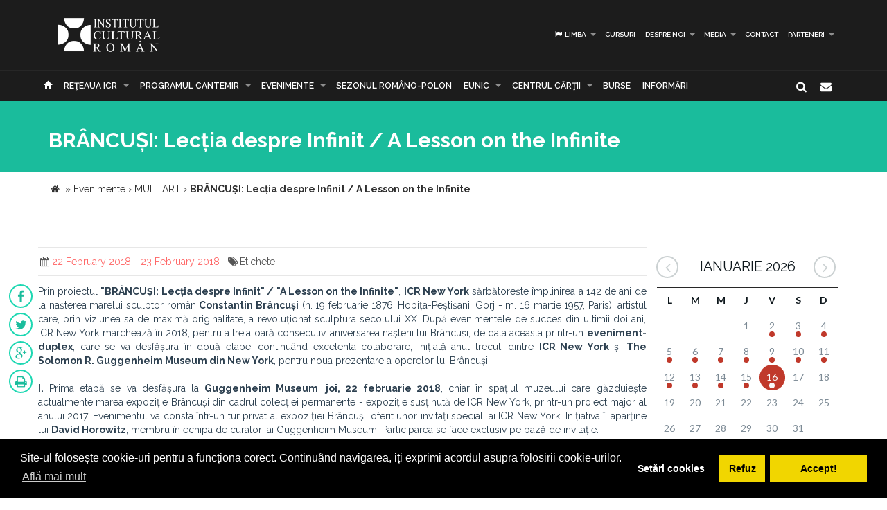

--- FILE ---
content_type: text/html; charset=UTF-8
request_url: https://www.icr.ro/pagini/brancusi-lectia-despre-infinit-a-lesson-on-the-infinite
body_size: 11273
content:
<!DOCTYPE html>
<html  dir="ltr">
    <head>
    	<meta name="google-site-verification" content="sgyiMVPWJ4ncUsUoWw73SKo53wbgU5YwdIQ0HZAr7Cc" />
        <!-- Meta Tags -->
        <meta charset="utf-8">
        <!-- Title -->
        <link rel="canonical" href="https://www.icr.ro:443/pagini/brancusi-lectia-despre-infinit-a-lesson-on-the-infinite">
        <title>BRÂNCUȘI: Lecția despre Infinit / A Lesson on the Infinite</title>
        <base href="https://www.icr.ro/">
        <meta name="description" content="Prin
proiectul BRaNCUSI Lectia despre Infinit  A Lesson
on the Infinite, ICR New York sarbatoreste implinirea a 142 de ani de
la nasterea marelui sculptor roman Constantin Brancusi (n 19
februarie 1876, Hobita-Pestisani, Gorj - m 16 martie 1957, Paris), artistul care,
prin viziunea sa de maxima originalitate, a revolutionat sculptura secolului
XX Dupa
evenimentele de succes din ultimii doi ani, ICR New York marcheaza in 2018,
pentru a treia oara consecutiv, aniversarea nasterii lui Brancusi," />
        <meta name="keywords" content="" />
        <meta http-equiv="X-UA-Compatible" content="IE=Edge" />
        <meta name="viewport" content="width=device-width, height=device-height, initial-scale=1, maximum-scale=1, user-scalable=no">
        <!-- Favicon -->
        <link rel="shortcut icon" type="image/x-icon" href="app/learn/images/favicon.ico">
        <!-- CSS -->
        	    	<link rel="stylesheet" type="text/css" href="../min/g=icrCss">
	    	    <link rel="stylesheet" type="text/css" media="print" href="app/learn/css/print.css">
	    <!--[if lt IE 9]>
	      <script src="https://oss.maxcdn.com/libs/html5shiv/3.7.0/html5shiv.js"></script>
	      <script src="https://oss.maxcdn.com/libs/respond.js/1.3.0/respond.min.js"></script>
	    <![endif]-->

	    <link rel="stylesheet" type="text/css" href="//cdnjs.cloudflare.com/ajax/libs/cookieconsent2/3.0.3/cookieconsent.min.css" />
	<script src="//cdnjs.cloudflare.com/ajax/libs/cookieconsent2/3.0.3/cookieconsent.min.js"></script>
	<script>
	var cookiesActive = 'yes';
	window.addEventListener("load", function(){
		window.cookieconsent.initialise({
		  "palette": {
		    "popup": {
		      "background": "#000"
		    },
		    "button": {
		      "background": "#f1d600"
		    }
		  },
		  "type": "opt-in",
		  "content": {
		    "message": "Site-ul folosește cookie-uri pentru a funcționa corect. Continuând navigarea, iți exprimi acordul asupra folosirii cookie-urilor.",
		    "allow": "Accept!",
		    "deny": "Refuz",
		    "dismiss": "Setări cookies",
		    "link": "Află mai mult",
		    "href": "https://www.icr.ro/pagini/cookies-si-protectia-datelor"
		  },
		  compliance: {
			  'info': '<div class="cc-compliance">{{dismiss}}</div>',
			  'opt-in': '<div class="cc-compliance cc-highlight">{{dismiss}}{{deny}}{{allow}}</div>',
			  'opt-out': '<div class="cc-compliance cc-highlight">{{deny}}{{dismiss}}</div>',
			},
		  cookie: {
		  	domain: "www.icr.ro"
		  },
		  revokable: true,
		  revokeBtn: '<div class="cc-revoke {{classes}}">Cookie-uri</div>',
		    onInitialise: function (status) {
			  var type = this.options.type;
			  var didConsent = this.hasConsented();
			  switch(status){
			  	case 'allow':
			  		cookiesActive = 'yes';
			  	break;
			  	case 'deny':
			  		cookiesActive = 'no';
			  	break;
			  	case 'dismiss':
			  		cookiesActive = 'yes';
			  	break;
			  }
			  if (type == 'opt-in') {
			    setTimeout(function() {
		          $(".cc-revoke").css('display', 'block');
		        });
			  }
			},
			 
			onStatusChange: function(status, chosenBefore) {
			  var type = this.options.type;
			  var didConsent = this.hasConsented();
			  if (type == 'opt-in') {
			    switch(status){
				  	case 'allow':
				  		cookiesActive = 'yes';
				  	break;
				  	case 'deny':
				  		cookiesActive = 'no';
				  	break;
				  	case 'dismiss':
				  		cookiesActive = 'yes';
				  	break;
				  }
			  }
			},
			 
			onRevokeChoice: function() {
			  var type = this.options.type;
			  if (type == 'opt-in') {
			    cookiesActive = 'yes';
			  }
			}
		});
		setTimeout(function(){
			$(".cc-dismiss").attr("href", "https://www.youronlinechoices.com/ro/optiunile-mele").attr('target', '_blank');
		},1000);

	});
	</script>
    </head>
    
    <body id="black">
    
    <div id="fb-root"></div>
    <script>(function(d, s, id) {
      var js, fjs = d.getElementsByTagName(s)[0];
      if (d.getElementById(id)) return;
      js = d.createElement(s); js.id = id;
      js.src = "//connect.facebook.net/en_US/all.js#xfbml=1";
      fjs.parentNode.insertBefore(js, fjs);
    }(document, 'script', 'facebook-jssdk'));</script>
    <!-- CONTAINER -->
    <!-- <div class="config_wrap no-print">
    	<button type="button" id="cfg-btn" class="config-button" aria-label="Brush">
		  <span class="glyphicon glyphicon-chevron-right" aria-hidden="true"></span>
		</button>
	    <div class="config">
	        <button class="conf blk btn" id="c-black"></button>
	        <button class="conf grn btn" id="c-green"></button>
	        <button class="conf tea btn" id="c-teal"></button>
	        <button class="conf fuc btn" id="c-fuchsia"></button>
	        <button class="conf cya btn" id="c-cyan"></button>
	    </div>
    </div> -->
   <header class="black no-print">
  	<div class="container">
		<div class="row">
			<div class="col-md-3 col-sm-3 col-xs-11">
				<a href="https://www.icr.ro/">
					
                    <span class="il-logo black"></span>

                </a>
			</div>
			<div class="col-md-9 col-sm-9 col-xs-12">
					            <ul class="sf-menu small right black">
	            		            	<li><a id="language"><i class="icon-flag"></i> Limba</a>
        			<div class="mobnav-subarrow"></div>
        				<ul>
        				        					        						        					        					        						        					        					<li><a href="ro/"><span class="flag-icon flag-icon-ro"></span> Română</a></li>
        				        					        						        					        					        						        					        					<li><a href="en/"><span class="flag-icon flag-icon-gb"></span> English</a></li>
        				        				</ul>
        			</li>
        				            		            			            				                			<li><a href="categorii/cursuri">Cursuri</a></li>
	             				             			             		            			            				                			<li><a href="categorii/despre-noi">Despre noi</a>
	             				            			<div class="mobnav-subarrow"></div>
	            				<ul>
	            						            										                			<li><a href="categorii/misiune-strategie-functionare">Misiune / Strategie / Funcţionare</a></li>
				             				            						            										                			<li><a href="categorii/echipa">Echipa</a></li>
				             				            						            										                			<li><a href="categorii/structura-icr">Structura ICR</a></li>
				             				            						            										                			<li><a href="categorii/rapoarte-de-activitate">Rapoarte de activitate</a></li>
				             				            						            										                			<li><a href="categorii/istoric">Istoric</a></li>
				             				            						            										                			<li><a href="categorii/declaratii-de-avere">Declaraţii de avere</a></li>
				             				            						            										                			<li><a href="categorii/achizitii">Achizitii</a></li>
				             				            						            										                			<li><a href="categorii/nota-de-fundamentare-cladire-icr">Nota de fundamentare cladire ICR</a></li>
				             				            						            				</ul>
	            			</li>
	            			             		            			            				                			<li><a href="categorii/media">Media</a>
	             				            			<div class="mobnav-subarrow"></div>
	            				<ul>
	            						            										                			<li><a href="categorii/identitate-vizuala">Identitate vizuală</a></li>
				             				            						            										                			<li><a href="categorii/aparitii-in-media">Apariţii în media</a></li>
				             				            						            										                			<li><a href="categorii/comunicate-de-presa">Comunicate de presă</a></li>
				             				            						            										                			<li><a href="categorii/biblioteca-virtuala">Biblioteca virtuală</a></li>
				             				            						            				</ul>
	            			</li>
	            			             		            			            				                			<li><a href="categorii/contact">Contact</a></li>
	             				             			             		            			            				                			<li><a href="categorii/parteneri-6913">PARTENERI</a>
	             				            			<div class="mobnav-subarrow"></div>
	            				<ul>
	            						            										                			<li><a href="categorii/parteneri-institutionali">Parteneri instituționali</a></li>
				             				            						            										                			<li><a href="categorii/sponsori-62">Sponsori</a></li>
				             				            						            				</ul>
	            			</li>
	            			             		            </ul>
	            			</div>
		</div>
	</div>
   </header><!-- End header -->
<nav class="black no-print">
<div class="container">
	<div class="row">
		<div class="col-md-15">
					<div id="mobnav-btn"></div>
			<ul class="sf-menu black">
				<li>
				<a href="https://www.icr.ro/"><span class="glyphicon glyphicon-home" aria-hidden="true"></span></a>
				</li>
				<li>
					<a href="https://www.icr.ro/" id="branch">Re&tcedil;eaua ICR</a>
					<div class="mobnav-subarrow"></div>
					<ul class="mega">
													        						        						                        <li><a href="bucuresti/">București</a></li>
	                    							        						        						                        <li><a href="beijing/">Beijing</a></li>
	                    							        						        						                        <li><a href="berlin/">Berlin</a></li>
	                    							        						        						                        <li><a href="bruxelles/">Bruxelles</a></li>
	                    							        						        						                        <li><a href="budapesta/">Budapesta</a></li>
	                    							        						        						                        <li><a href="chisinau/">Chişinău</a></li>
	                    							        						        						                        <li><a href="istanbul/">Istanbul</a></li>
	                    							        						        						                        <li><a href="lisabona/">Lisabona</a></li>
	                    							        						        						                        <li><a href="londra/">Londra</a></li>
	                    							        						        						                        <li><a href="madrid/">Madrid</a></li>
	                    							        						        						                        <li><a href="new-york/">New York</a></li>
	                    							        						        						                        <li><a href="paris/">Paris</a></li>
	                    							        						        						                        <li><a href="praga/">Praga</a></li>
	                    							        						        						                        <li><a href="roma/">Roma</a></li>
	                    							        						        						                        <li><a href="seghedin/">Seghedin</a></li>
	                    							        						        						                        <li><a href="stockholm/">Stockholm</a></li>
	                    							        						        						                        <li><a href="tel-aviv/">Tel Aviv</a></li>
	                    							        						        						                        <li><a href="varsovia/">Varşovia</a></li>
	                    							        						        						                        <li><a href="venetia/">Veneţia</a></li>
	                    							        						        						                        <li><a href="viena/">Viena</a></li>
	                    	                    <li><a href="#" data-toggle="modal" data-target=".world">Vezi harta</a></li>
					</ul>
				</li>
															                			<li><a href="categorii/programul-cantemir">PROGRAMUL CANTEMIR</a>
             									<div class="mobnav-subarrow"></div>
						<ul>
						                            		                		<li><a href="categorii/despre-program">DESPRE PROGRAM</a></li>
		                			                                            		                		<li><a href="categorii/proiecte">PROIECTE</a></li>
		                			                						</ul>
						</li>
																				                			<li><a href="categorii/evenimente">Evenimente</a>
             									<div class="mobnav-subarrow"></div>
						<ul>
						                            		                		<li><a href="categorii/arte-vizuale">Arte vizuale</a></li>
		                			                                            		                		<li><a href="categorii/conferinte">Conferinţe</a></li>
		                			                                            		                		<li><a href="categorii/literatura">Literatură</a></li>
		                			                                            		                		<li><a href="categorii/muzica">Muzică</a></li>
		                			                                            		                		<li><a href="categorii/teatru-dans">Teatru & Dans</a></li>
		                			                                            		                		<li><a href="categorii/film">Film</a></li>
		                			                                            		                		<li><a href="categorii/multiart">MULTIART</a></li>
		                			                						</ul>
						</li>
																				                			<li><a href="categorii/sezonul-romano-polon">SEZONUL ROMÂNO-POLON</a></li>
             																							                			<li><a href="categorii/eunic">EUNIC</a>
             									<div class="mobnav-subarrow"></div>
						<ul>
						                            		                		<li><a href="categorii/proiecte-eunic">Proiecte EUNIC</a></li>
		                			                                            		                		<li><a href="categorii/resurse-media">Resurse media</a></li>
		                			                                            		                		<li><a href="categorii/institutul-cultural-roman-in-eunic">Institutul Cultural Român în EUNIC</a></li>
		                			                						</ul>
						</li>
																				                			<li><a href="categorii/cennac">CENTRUL CĂRŢII</a>
             									<div class="mobnav-subarrow"></div>
						<ul>
						                            		                		<li><a href="categorii/editura-icr">Editura ICR</a></li>
		                			                                            	                            				                			<li><a href="categorii/reviste">Reviste</a>
			             												<div class="mobnav-subarrow"></div>
									<ul>
																										                			<li><a href="categorii/lettre-internationale">LETTRE INTERNATIONALE</a></li>
					             																													                			<li><a href="categorii/euresis">EURESIS</a></li>
					             																													                			<li><a href="categorii/romania-culturala">ROMÂNIA CULTURALĂ</a></li>
					             																													                			<li><a href="categorii/plural-magazine">PLURAL MAGAZINE</a></li>
					             																													                			<li><a href="categorii/glasul-bucovinei">GLASUL BUCOVINEI</a></li>
					             																													                			<li><a href="categorii/publicatii-subventionate">Publicații subvenționate</a></li>
					             																													                			<li><a href="categorii/romanian-book-review">ROMANIAN BOOK REVIEW</a></li>
					             																						</ul>
								</li>
                            		                						</ul>
						</li>
																				                			<li><a href="categorii/burse"> Burse</a></li>
             																							                			<li><a href="categorii/informari">Informări</a></li>
             															</ul>
             
            <div class="col-md-1 pull-right hidden-sm">
					<div id="nb-newsletter" class="nb-newsletter black">
						<form>
							<input class="nb-newsletter-input" placeholder="Introdu adresa email..." type="text" value="" name="newsletter" id="newsletter">
							<input class="nb-newsletter-submit" type="submit" value="">
							<span class="nb-icon-newsletter"></span>
						</form>
					</div>
					<div id="sb-search" class="sb-search black">
						<form>
							<input class="sb-search-input" placeholder="Introdu cuvântul căutat..." type="text" value="" name="search" id="search">
							<input class="sb-search-submit" type="submit" value="">
							<span class="sb-icon-search"></span>
						</form>
					</div>
              </div><!-- End search -->
             
		</div>
	</div><!-- End row -->
</div><!-- End container -->
</nav>
<section id="sub-header" class="black small">
    <div class="container">
        <div class="row">
            <div class="col-md-10 text-left">
                <h1>BRÂNCUȘI: Lecția despre Infinit / A Lesson on the Infinite</h1>
                <!-- <p class="lead boxed">Ex utamur fierent tacimates nam, his duis choro an.</p>
                <p class="lead">
                    Lorem ipsum dolor sit amet, ius minim gubergren ad. At mei sumo sonet audiam, ad mutat elitr platonem vix. Ne nisl idque fierent vix. 
                </p> -->
            </div>
        </div><!-- End row -->
    </div><!-- End container -->
    <div class="divider_top"></div>
    </section><!-- End sub-header -->
	
		      <section class="container">
      <div class="breadcrumbs">
          
          <span itemscope itemtype="https://data-vocabulary.org/Breadcrumb">
            <a href="https://www.icr.ro/"><span class="icon icon-home"></span></a> &raquo;
                                                      <a href="bucuresti/evenimente" itemprop="url">
                  <span itemprop="title">Evenimente</span>
                </a>
              <span class="divider">›</span>
                                                        <a href="bucuresti/multiart" itemprop="url">
                  <span itemprop="title">MULTIART</span>
                </a>
              <span class="divider">›</span>
                                                        <strong>BRÂNCUȘI: Lecția despre Infinit / A Lesson on the Infinite</strong>
                                    </span>
        </div>
      </section>
    		

	<section id="main_content" class="black">
    	<div class="container">
        	
        
        <div class="row">
        
        <div class="col-lg-9 col-md-8 col-sm-8">
        	<div class="row">

        	        		        		<div class="post">
        							<div class="post_info clearfix">
						<div class="post-left">
							<ul>
																							<li><i class="icon-calendar"></i><span>22 February 2018 - 23 February 2018</span></li>
																																								<li><i class="icon-tags"></i>Etichete 
																			<a href="cauta/"></a> 
																		</li>
															</ul>
						</div>
												<!-- <div class="post-right"><i class="icon-angle-double-right"></i> 22 Feb 2018</div> -->
											</div>
										<ul id="follow_us" class="post black">
											        				                <li><a href="https://www.facebook.com/sharer/sharer.php?u=https://www.icr.ro:443/pagini/brancusi-lectia-despre-infinit-a-lesson-on-the-infinite" class="popshare"><i class="icon-facebook"></i></a></li>
		                <li><a href="https://twitter.com/share?url=https://www.icr.ro:443/pagini/brancusi-lectia-despre-infinit-a-lesson-on-the-infinite&text=BRaNCUSI Lectia despre Infinit  A Lesson on the Infinite" class="popshare"><i class="icon-twitter"></i></a></li>
		                <li><a href="https://plus.google.com/share?url=https://www.icr.ro:443/pagini/brancusi-lectia-despre-infinit-a-lesson-on-the-infinite"><i class="icon-gplus"></i></a></li>
		                <li><a id="printPage" onclick="window.print();"><i class="icon-print"></i></a></li>
		            </ul>
					<!-- <h2><a title="BRÂNCUȘI: Lecția despre Infinit / A Lesson on the Infinite">BRÂNCUȘI: Lecția despre Infinit / A Lesson on the Infinite</a></h2> -->
					<p class="MsoNormal" style="text-align: justify;">Prin
proiectul <strong>"BRÂNCUȘI: Lecția despre Infinit" / "A Lesson
on the Infinite"</strong>, <strong>ICR New York</strong> sărbătorește împlinirea a 142 de ani de
la nașterea marelui sculptor român <strong>Constantin Brâncuși</strong> (n. 19
februarie 1876, Hobița-Peștișani, Gorj - m. 16 martie 1957, Paris), artistul care,
prin viziunea sa de maximă originalitate, a revoluționat sculptura secolului
XX. După
evenimentele de succes din ultimii doi ani, ICR New York marchează în 2018,
pentru a treia oară consecutiv, aniversarea nașterii lui Brâncuși, de data
aceasta printr-un <strong>eveniment-duplex</strong>, care se va desfășura în
două etape, continuând excelenta colaborare, inițiată anul trecut, dintre <strong>ICR
New York</strong> și <strong>The Solomon R. Guggenheim Museum din New York</strong>,
pentru noua prezentare a operelor lui Brâncuși.</p>



<p class="MsoNormal" style="text-align: justify;"><strong>I.</strong> Prima
etapă se va desfășura la <strong>Guggenheim
Museum</strong>, <strong>joi, 22
februarie 2018</strong>, chiar în spațiul muzeului care găzduiește actualmente marea
expoziție Brâncuși din cadrul colecției permanente - expoziție susținută de ICR
New York, printr-un proiect major al anului 2017. Evenimentul
va consta într-un tur privat al expoziției Brâncuși, oferit unor invitați speciali ai ICR New York. Inițiativa îi aparține lui <strong>David Horowitz</strong>, membru în echipa de curatori
ai Guggenheim Museum. Participarea se face exclusiv pe bază de
invitație.</p>



<p class="MsoNormal" style="text-align: justify;">Vor fi vizionate cele opt opere revoluționare ale lui
Brâncuși, executate în lemn și marmură:<strong><em> The Sorceress
(La sorcière) / Vrăjitoarea</em></strong>,
1916-24, expusă pe<strong><em> Watchdog (Chien de garde) / Câine de pază</em></strong>, 1916; <strong><em>King
of Kings (Le roi des rois) / Regele Regilor</em></strong>, cca. 1938;<strong><em> Muse (La muse) / Muza</em></strong>, 1912, expusă pe <strong><em>Oak base / Soclu de stejar</em></strong>, 1920; <strong><em>Adam
and Eve (Adam et Eve ) / Adam și Eva</em></strong>, 1921;<strong><em> The
Miracle (Seal [I]) (Le Miracle) / Miracolul (Foca [I])</em></strong>, 1930-32, și <strong><em>Flying Turtle / Țestoasa zburătoare</em></strong>, 1940-45, precum și seria de
fotografii ale atelierului lui Brâncuși, din Paris, și ale operelor
sale <em>in situ</em>, realizate de Man Ray, Edward
Steichen, Wayne F. Miller și de Brâncuși însuși –
fotografii expuse pe pereții
sălii de expoziție. </p>



<p class="MsoNormal" style="text-align: justify;"><strong>II.</strong> A
doua etapă a proiectului va avea loc <strong>vineri,
23 februarie 2017</strong>, ora <strong>19.00</strong>,
la <strong>sediul ICR New York</strong>, și va cuprinde o suită de
manifestări. Intrarea este liberă, în limita locurilor
disponiobile.</p>



<p class="MsoNormal" style="text-align: justify;">Evenimentul va debuta cu proiecția unui <strong>slideshow</strong>, realizat special de ICR New York,<strong> cu
imagini din expoziția Brâncuși de la Guggenheim Museum din New York</strong>,<strong></strong> susținută
de ICR New York. Deschisă pe 17 martie 2017, expoziția a fost
programată inițial până la data de 3 ianuarie 2018. Datorită succesului de
public și ecourilor pe care încă le stârnește, expoziția a fost prelungită și este,
astfel, deschisă în prezent, putând fi vizionată chiar la data aniversării
nașterii lui Brâncuși. Continuarea expoziției Brâncuși de la Guggenheim
Museum din New York devine, în acest fel, parte a actualei celebrări. Va urma o prelegere a invitatului special al
evenimentului, <strong>Ian Jeffrey</strong>, autorul recentului
articol <strong><em>"How Brancusi
Influenced Frank Gehry’s Design for the Guggenheim Museum Bilbao"</em></strong>,
postat pe blogul Muzeului Guggenheim (18 ianuarie 2018); prelegere are ca
subiect modul în care Brâncuși l-a influențat pe arhitectul Frank Gehry la
conceperea Muzeului Guggenheim din Bilbao (Spania).</p>

<p class="MsoNormal" style="text-align: justify;"><strong>Ian
Jeffrey</strong> este licențiat în Arte Frumoase
al prestigioasei instituții de învâțământ universitar "The School of
the Museum of Fine Arts" din Boston, MA. Scrierile sale au fost incluse în
volume precum: <em>Morrissey: Fandom,
Representations and Identities</em> (Intellect Ltd./University of Chicago Press,
2011) și <em>Heart and Soul: Critical
Essays on Joy Division </em>(Rowman & Littlefield, în curs de apariție).
În prezent, deține funcția de Gallery Guide la Guggenheim Museum și este
chiar cel care asigură ghidajul de specialitate pentru vizitatorii expoziției
Brâncuși de la Guggenheim Museum - expoziție care va reprezenta tema prelegerii
sale, purtând titlul articolului sus-menționat. De asemenea, invitatul special de la Guggenheim Museum va
împărtăși publicului experiența sa unică de a veni în contact și de a discuta
cu vizitatorii expoziției.</p>



<p class="MsoNormal" style="text-align: justify;">Programul va continua cu <strong>vizionarea
filmului <em>Constantin Brâncuși - Coloana sau lecția despre
infinit</em> </strong>(2001, 45 minute), regizat de <strong>Laurențiu Damian</strong> (imaginea: Doru
Segall, Mălin Muşatescu, Dănuţ Pădure; comentariul: Sorana
Georgescu-Gorjan). Filmul a fost distins, în 2002, cu Premiul
Uniunii Cineaștilor din România / UCIN pentru film documentar și este o coproducție Ministerul
Culturii și Cultelor, Direcţia Generală Patrimoniu Cultural Naţional, CNC
și Editura Video.</p>

<p class="MsoNormal" style="text-align: justify;">Parte a ansamblului monumental al lui Brâncuși de la
Târgu Jiu (1937-1938), alături de „Masa tăcerii”, „Poarta sărutului”
și „Aleea scaunelor” (ansamblul conceput ca omagiu adus
eroilor căzuți în timpul Primului Război Mondial și comandat lui Brâncuși
de Liga femeilor gorjene), <strong>„Coloana
fără sfârșit” („Coloana infinitului”)</strong> - după ce autoritățile
comuniste au încercat să o demoleze - <strong>a
fost restaurată în anii 1996-2000</strong>, sub coordonarea lui<strong> Radu Varia</strong>. În octombrie 1996,
Coloana a fost demontată și, după patru ani de expertize tehnice, amplele
lucrări de restaurare au fost iniţiate în toamna anului 2000 și s-au
finalizat la începutul iernii aceluiași an, când a fost reinstalată. Filmul lui Laurențiu
Damian surprinde acest proces unic, în contextul mai larg al operei şi
personalitaţii lui Constantin Brâncuşi. Pe lângă valoarea documentară, filmul combină
perspectiva exegetică şi cea poetică.</p>

<p class="MsoNormal" style="text-align: justify;">Prin ansamblul monumental de la Târgu Jiu, Brâncuși
a realizat încă o operă de pionierat, deschizând calea către sculptura
monumentală modernă de spațiu public și chiar către instalaționismul de mai
târziu.</p>



<p class="MsoNormal" style="text-align: justify;">De asemenea, va avea loc o<strong> expoziție de
carte</strong>, cu volume provenind din fondul Bibliotecii ICR New York și
din colecții private, dedicate operei și personalității lui Brâncuși, incluzând
monografii și studii critice, în engleză, română și franceză, semnate, între
alții, de Sidney Geist, Athena Tacha Spear, Ann Temkin, Friedrich Teja Bach,
Margit Rowell, Doina Lemny, Marielle Tabart, Carmen Gimenez, Matthew Gale,
Jerome Neutres, Barbu Brezianu, Ion Pogorilovschi, Petre Oprea, Catalina
Bogdan-Mateescu, A. Petringenaru, Cristian-Robert Velescu, Vasile G. Paleolog,
Ștefan Georgescu-Gorjan, D. Bara ș.a.</p>



<p class="MsoNormal" style="text-align: justify;">Expoziția
de carte va fi dublată de<strong></strong>o <strong>expoziție de imagini ale
operelor lui Brâncuși</strong> aflate în importante colecții muzeale din
SUA, la: Philadelphia Museum of Art; Museum of Modern
Art (MoMA), Metropolitan Museum, Guggenheim Museum - toate din New York;
The Art Institute of Chicago; The National Gallery of Art - Washington,
D.C.; Seattle Art Museum; Harvard Art Museums (The Fogg Art Museum,
the Busch-Reisinger Museum and the Arthur M. Sackler Museum) - Cambridge,
MA; Yale University Art Gallery - New Haven, CT;  Kykuit, The
Rockefeller Estate - Sleepy Hollow, NY, ș.a.</p>

<p class="MsoNormal" style="text-align: justify;">Cele două expoziții vor fi vernisate în ziua
evenimentului și vor rămâne deschise timp de două săptămâni, până pe 9
martie 2018.</p>



<p class="MsoNormal" style="text-align: justify;">Evenimentul se înscrie în seria aniversărilor anuale ale lui Brâncuși, de când, acum trei ani, în 2016, ziua de 19
februarie - data de naștere a marelui sculptor - a fost declarată, prin lege,
Sărbătoare Națională, în România.</p>					
																		<div class="clearfix"></div>
		        			<div class="slick-gallery">
			        												<div>
																					<a class="jackbox" 
												data-group="mixed" 
	    										data-thumbnail="uploads/images/thumbs/thb-01-afis-brancusi.png" 
	    										data-title=""
	    										data-description=""
												href="uploads/images/posts/01-afis-brancusi.png">
												<img src="uploads/images/thumbs/thb-01-afis-brancusi.png" alt="">
											</a>
																																							</div>
																	<div>
																					<a class="jackbox" 
												data-group="mixed" 
	    										data-thumbnail="uploads/images/thumbs/thb-02_30_1.png" 
	    										data-title=""
	    										data-description=""
												href="uploads/images/posts/02_30_1.png">
												<img src="uploads/images/thumbs/thb-02_30_1.png" alt="">
											</a>
																																							</div>
																	<div>
																					<a class="jackbox" 
												data-group="mixed" 
	    										data-thumbnail="uploads/images/thumbs/thb-03_30.png" 
	    										data-title=""
	    										data-description=""
												href="uploads/images/posts/03_30.png">
												<img src="uploads/images/thumbs/thb-03_30.png" alt="">
											</a>
																																							</div>
																	<div>
																					<a class="jackbox" 
												data-group="mixed" 
	    										data-thumbnail="uploads/images/thumbs/thb-04_24.png" 
	    										data-title=""
	    										data-description=""
												href="uploads/images/posts/04_24.png">
												<img src="uploads/images/thumbs/thb-04_24.png" alt="">
											</a>
																																							</div>
																	<div>
																					<a class="jackbox" 
												data-group="mixed" 
	    										data-thumbnail="uploads/images/thumbs/thb-05_27_1.png" 
	    										data-title=""
	    										data-description=""
												href="uploads/images/posts/05_27_1.png">
												<img src="uploads/images/thumbs/thb-05_27_1.png" alt="">
											</a>
																																							</div>
																	<div>
																					<a class="jackbox" 
												data-group="mixed" 
	    										data-thumbnail="uploads/images/thumbs/thb-06_24_1.png" 
	    										data-title=""
	    										data-description=""
												href="uploads/images/posts/06_24_1.png">
												<img src="uploads/images/thumbs/thb-06_24_1.png" alt="">
											</a>
																																							</div>
																	<div>
																					<a class="jackbox" 
												data-group="mixed" 
	    										data-thumbnail="uploads/images/thumbs/thb-07_25.png" 
	    										data-title=""
	    										data-description=""
												href="uploads/images/posts/07_25.png">
												<img src="uploads/images/thumbs/thb-07_25.png" alt="">
											</a>
																																							</div>
															</div>
															</div><!-- end post -->
				                                   
       		</div><!-- End row -->
        </div><!-- End col-lg-9-->
        
	        <aside class="col-lg-3 col-md-4 col-sm-4 no-print">

	        		<div id="simpleCalendar" class="calendar hidden-print">
          			<header>
			            <h2 class="month"></h2>
			            <a class="btn-prev icon-angle-left" ></a>
			            <a class="btn-next icon-angle-right"></a>
			        </header>
			          <table>
			            <thead class="event-days">
			              <tr></tr>
			            </thead>
			            <tbody class="event-calendar">
			              <tr class="1"></tr>
			              <tr class="2"></tr>
			              <tr class="3"></tr>
			              <tr class="4"></tr>
			              <tr class="5"></tr>
			            </tbody>
			          </table>
			        </div>
			        
	            <div class="box_style_1">
	            	<h4>Categorii</h4>
		            <ul class="submenu-col">
		            		                <li><a href="categorii/arte-vizuale">Arte vizuale</a></li>
		            		                <li><a href="categorii/conferinte">Conferinţe</a></li>
		            		                <li><a href="categorii/literatura">Literatură</a></li>
		            		                <li><a href="categorii/muzica">Muzică</a></li>
		            		                <li><a href="categorii/teatru-dans">Teatru & Dans</a></li>
		            		                <li><a href="categorii/film">Film</a></li>
		            		                <li><a href="categorii/multiart">MULTIART</a></li>
		            		            </ul>
	            </div>

	             						            <div class="col-md-12 small-padding">
		            	<a href="http://www.cennac.ro" target="_blank">
		                <div class="feature" style="background: url('uploads/banners/cennac-banner2.jpg') right top no-repeat #f15822;background-size: contain;">
		                    <h3></h3>
		                    <p></p>
		                </div>
		                </a>
		            </div>
	            		            <div class="col-md-12 small-padding">
		            	<a href="https://www.eunicglobal.eu/" target="_blank">
		                <div class="feature" style="background: url('uploads/banners/eunic.png') right top no-repeat #f15822;background-size: contain;">
		                    <h3></h3>
		                    <p></p>
		                </div>
		                </a>
		            </div>
	            	            
	        </aside>
                        
        </div><!-- End row -->            	
        </div><!-- End container -->
    </section><!-- End main_content --><footer class="black">
    <div class="container no-print">
        <div class="row">
            <div class="col-md-8 col-md-offset-2">
                <h3>Abonează-te la Newsletter pentru noutăţi.</h3>
                <div id="message-newsletter"></div>
                <form method="post" action="#" name="newsletter" id="newsletter" class="form-inline black">
                    <input name="email_newsletter" id="email_newsletter" type="email" value="" placeholder="Adresa email" class="form-control">
                    <button id="submit-newsletter" class=" button_outline black"> Abonează-te</button>
                </form>
            </div>
        </div>
    </div>

    <hr class="no-print">

    <div class="container" id="nav-footer">
        <div class="row text-left">
            <div class="col-md-3 col-sm-3">
                <!-- <div id="footer-logo" class="icr-logo black"></div> -->
                <h4></h4> 
                <p class="no-print"> INSTITUTUL CULTURAL ROMÂN<br />
Aleea Alexandru nr. 38, 011824 București, România<br />
                    Tel.: (+4) 031 71 00 627, (+4) 031 71 00 606<br />
Fax: (+4) 031 71 00 607<br />
                                        E-mail: icr@icr.ro                                    </p>
            </div><!-- End col-md-4 -->
                        <div class="col-md-3 col-sm-3">
                <h4 class="no-print">Despre noi</h4>
                <ul class="black no-print">
                 
                    <li><a href="categorii/misiune-strategie-functionare"><i class="right triangle icon"></i> Misiune / Strategie / Funcţionare</a></li>
                 
                    <li><a href="categorii/echipa"><i class="right triangle icon"></i> Echipa</a></li>
                 
                    <li><a href="categorii/structura-icr"><i class="right triangle icon"></i> Structura ICR</a></li>
                 
                    <li><a href="categorii/rapoarte-de-activitate"><i class="right triangle icon"></i> Rapoarte de activitate</a></li>
                 
                    <li><a href="categorii/istoric"><i class="right triangle icon"></i> Istoric</a></li>
                 
                    <li><a href="categorii/declaratii-de-avere"><i class="right triangle icon"></i> Declaraţii de avere</a></li>
                 
                    <li><a href="categorii/achizitii"><i class="right triangle icon"></i> Achizitii</a></li>
                 
                    <li><a href="categorii/nota-de-fundamentare-cladire-icr"><i class="right triangle icon"></i> Nota de fundamentare cladire ICR</a></li>
                 
                    <li><a href="categorii/contact"><i class="right triangle icon"></i> Contact</a></li>
                 
                    <li><a href="categorii/cookies-protectia-datelor"><i class="right triangle icon"></i> Cookies & protectia datelor</a></li>
                                </ul>
            </div><!-- End col-md-4 -->
                        <div class="col-md-3 col-sm-3">
                <h4 class="no-print">Cele mai noi Tweet-uri</h4>
                <div class="twitter-widget no-print"></div>
                                <a href="https://twitter.com/intent/follow?original_referer=https%3A%2F%2Fwww.icr.ro%3A443%2Fpagini%2Fbrancusi-lectia-despre-infinit-a-lesson-on-the-infinite&ref_src=twsrc%5Etfw&region=follow_link&screen_name=ICR_Romania&tw_p=followbutton" class="button_outline small black no-print"><i class="twitter icon"></i> Urmăreşte-ne pe twitter</a>
                                <h4 class="no-print">Urmăreşte-ne</h4>
                <ul id="follow_us" class="black no-print">
                                    <li><a href="https://www.facebook.com/InstitutulCulturalRoman/" target="_blank"><i class="icon-facebook"></i></a></li>
                                                    <li><a href="https://twitter.com/ICR_Romania" target="_blank"><i class="icon-twitter"></i></a></li>
                                                                    <li><a href="https://www.youtube.com/channel/UCLX4mQhAs1F477kayQ5Xdxg" target="_blank"><i class="icon-youtube"></i></a></li>
                                                                    <!-- <li><a href="https://www.instagram.com/icr.ro/?hl=ro" target="_blank"><i class="fa fa-instagram"></i></a></li> -->
                    <li><a href="https://www.instagram.com/icr.ro/?hl=ro" target="_blank"><img src="app/learn/images/instagram.png" class="reposition" /></a></li>
                                </ul>
            </div><!-- End col-md-4 -->
            <div class="col-md-3 col-sm-3">
                <h4 class="no-print">Suntem pe facebook</h4>
                                
                <iframe class="no-print" src="//www.facebook.com/plugins/likebox.php?href=https%3A%2F%2Fwww.facebook.com%2FInstitutulCulturalRoman%2F&amp;width=270&amp;height=240&amp;colorscheme=dark&amp;header=false&amp;show_faces=true&amp;stream=false&amp;show_border=false" style="border:none; overflow:hidden; width:100%; height:240px;"></iframe>
            </div><!-- End col-md-4 -->
        </div><!-- End row -->
    </div>
<!-- ICR GOOGLE MAPS MODAL -->
<div id="calendarList" class="modal fade" tabindex="-1" role="dialog" aria-labelledby="myLargeModalLabel">
  <div class="modal-dialog modal-lg">
    <div class="modal-content" style="height:100%; width:100%;">
        <button type="button" class="close" data-dismiss="modal" aria-hidden="true">&times;</button>
      <div id="calendar-list" class="calendar-list"></div>
    </div>
  </div>
</div>
<!-- /ICR GOOGLE MAPS MODAL -->
<div id="toTop">Mergi la inceput</div>

<div id="advert" class="modal fade">
  <div class="modal-dialog modal-lg">
    <div class="modal-header no-bg">
        <button type="button" class="close" data-dismiss="modal" aria-label="Close"><span aria-hidden="true">&times;</span></button>
        <h4 class="modal-title"></h4>
    </div>
    <div class="modal-content">
      <div id="modal-content" class="vertical">

      </div>
    </div><!-- /.modal-content -->
  </div><!-- /.modal-dialog -->
</div><!-- /.modal -->
</footer>

            <script type="text/javascript">
    var branch = 'bucuresti';
    var lang = 'ro';
    var twittid = 'ICR_Romania';
</script>
<!-- <script type="text/javascript" src="//maps.googleapis.com/maps/api/js?v=3.exp"></script> -->
<script src="../min/g=icrJs" type="text/javascript"></script>
<script src="app/learn/fullcalendar/lang/ro.js" type="text/javascript"></script>

<!-- Global site tag (gtag.js) - Google Analytics -->
<script async src="https://www.googletagmanager.com/gtag/js?id=UA-139423238-1"></script>
<script>
  window.dataLayer = window.dataLayer || [];
  function gtag(){dataLayer.push(arguments);}
  gtag('js', new Date());

  gtag('config', 'UA-139423238-1');
</script>

<script type="text/javascript">
    $(document).ready(function() {
        new UISearch( document.getElementById( 'sb-search' ) );
        new UINewsletter( document.getElementById( 'nb-newsletter' ) );
        // if($('#calendar').length > 0){
        //     var currentLangCode = 'ro';
        //     renderCalendar(currentLangCode);
        // }
    });
    </script>
  </body>
</html>
